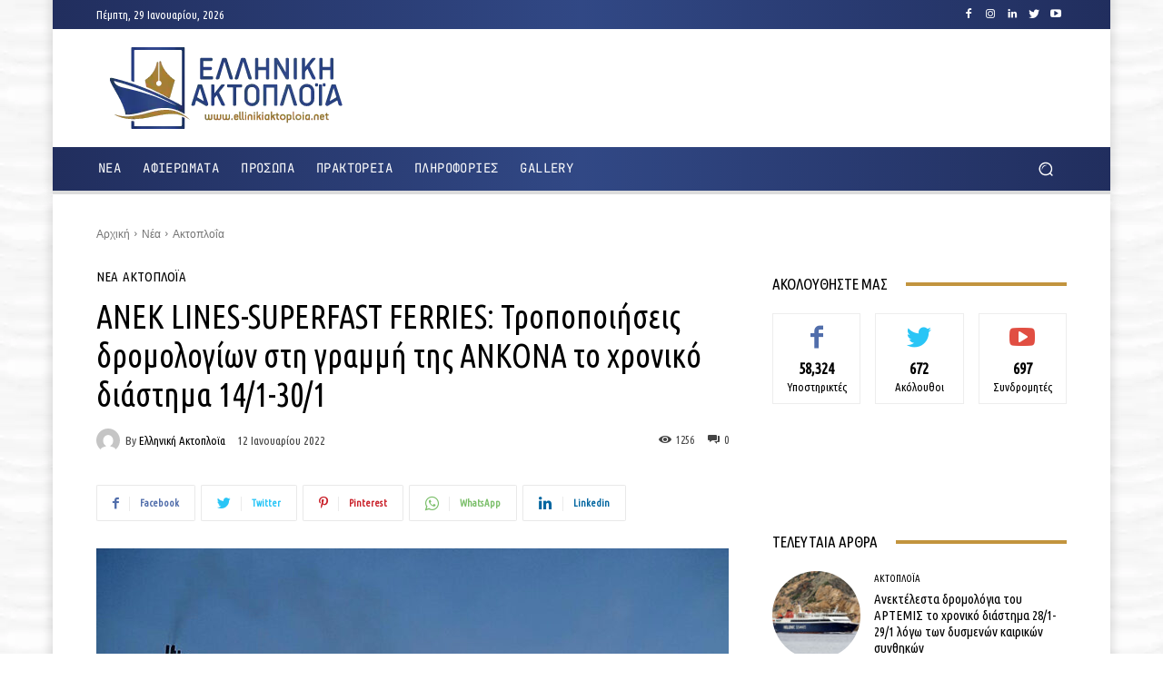

--- FILE ---
content_type: text/html; charset=utf-8
request_url: https://www.google.com/recaptcha/api2/aframe
body_size: 267
content:
<!DOCTYPE HTML><html><head><meta http-equiv="content-type" content="text/html; charset=UTF-8"></head><body><script nonce="os3sW56HftpFCwz92AB4xA">/** Anti-fraud and anti-abuse applications only. See google.com/recaptcha */ try{var clients={'sodar':'https://pagead2.googlesyndication.com/pagead/sodar?'};window.addEventListener("message",function(a){try{if(a.source===window.parent){var b=JSON.parse(a.data);var c=clients[b['id']];if(c){var d=document.createElement('img');d.src=c+b['params']+'&rc='+(localStorage.getItem("rc::a")?sessionStorage.getItem("rc::b"):"");window.document.body.appendChild(d);sessionStorage.setItem("rc::e",parseInt(sessionStorage.getItem("rc::e")||0)+1);localStorage.setItem("rc::h",'1769644391837');}}}catch(b){}});window.parent.postMessage("_grecaptcha_ready", "*");}catch(b){}</script></body></html>